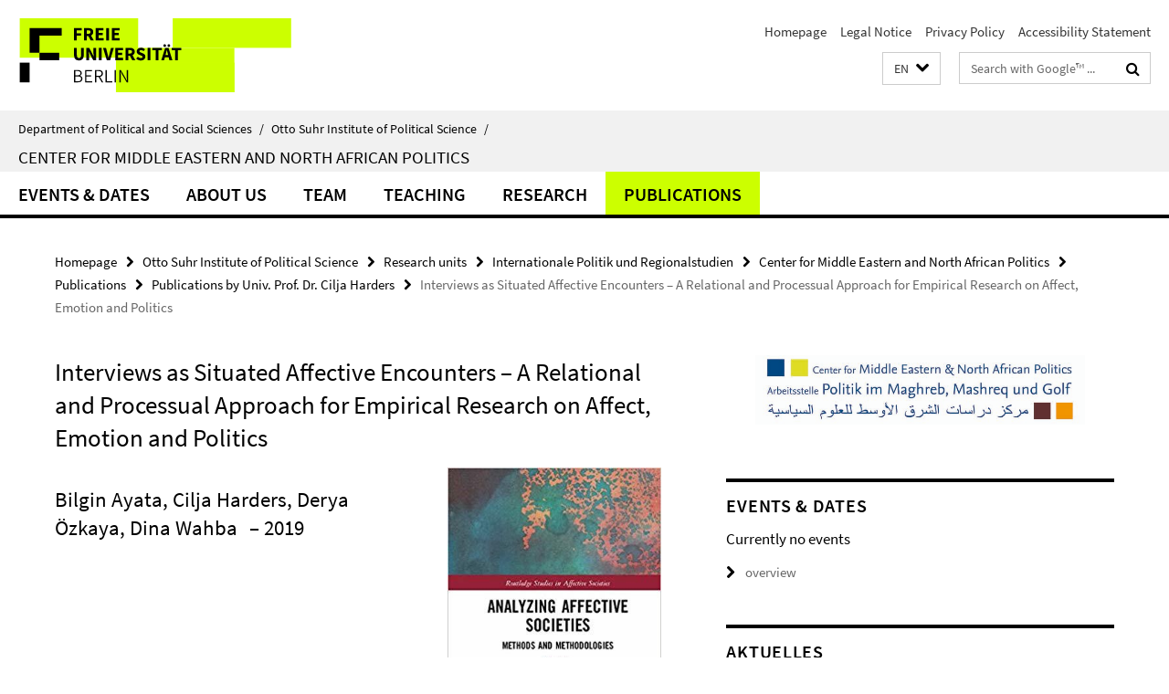

--- FILE ---
content_type: text/html; charset=utf-8
request_url: https://www.polsoz.fu-berlin.de/en/polwiss/forschung/international/vorderer-orient/publikation/charders/aufsaetze_20192/index.html
body_size: 8015
content:
<!DOCTYPE html><!-- rendered 2026-01-20 03:57:06 (UTC) --><html class="ltr" lang="en"><head><title>Interviews as Situated Affective Encounters – A Relational and Processual Approach for Empirical Research on Affect, Emotion and Politics • Center for Middle Eastern and North African Politics • Department of Political and Social Sciences</title><!-- BEGIN Fragment default/26011920/views/head_meta/99751372/1559903071?052729:1823 -->
<meta charset="utf-8" /><meta content="IE=edge" http-equiv="X-UA-Compatible" /><meta content="width=device-width, initial-scale=1.0" name="viewport" /><meta content="authenticity_token" name="csrf-param" />
<meta content="MgM/npE11nDq88qr9qHbvc6mktGQSk1UrkMnQbFt32s=" name="csrf-token" /><meta content="Interviews as Situated Affective Encounters – A Relational and Processual Approach for Empirical Research on Affect, Emotion and Politics" property="og:title" /><meta content="website" property="og:type" /><meta content="https://www.polsoz.fu-berlin.de/en/polwiss/forschung/international/vorderer-orient/publikation/charders/aufsaetze_20192/index.html" property="og:url" /><meta content="https://www.polsoz.fu-berlin.de/polwiss/forschung/international/vorderer-orient/_media/bilder_publikationen/Interviews-as-Situated-Encounters.jpg?width=250" property="og:image" /><meta content="index,follow" name="robots" /><meta content="2018-09-28" name="dc.date" /><meta content="Interviews as Situated Affective Encounters – A Relational and Processual Approach for Empirical Research on Affect, Emotion and Politics" name="dc.name" /><meta content="DE-BE" name="geo.region" /><meta content="Berlin" name="geo.placename" /><meta content="52.448131;13.286102" name="geo.position" /><link href="https://www.polsoz.fu-berlin.de/en/polwiss/forschung/international/vorderer-orient/publikation/charders/aufsaetze_20192/index.html" rel="canonical" /><!-- BEGIN Fragment default/26011920/views/favicon/23882996/1737124828?172620:72019 -->
<link href="/assets/default2/favicon-12a6f1b0e53f527326498a6bfd4c3abd.ico" rel="shortcut icon" /><!-- END Fragment default/26011920/views/favicon/23882996/1737124828?172620:72019 -->
<!-- BEGIN Fragment default/26011920/head/rss/false/23884405/1607513779?093943:22003 -->
<link href="https://www.polsoz.fu-berlin.de/en/news/index.rss?format=rss" rel="alternate" title="" type="application/rss+xml" /><!-- END Fragment default/26011920/head/rss/false/23884405/1607513779?093943:22003 -->
<!-- END Fragment default/26011920/views/head_meta/99751372/1559903071?052729:1823 -->
<!-- BEGIN Fragment default/26011920/head/assets/23882996/1737124828/?212602:86400 -->
<link href="/assets/default2/default_application-part-1-841e7928a8.css" media="all" rel="stylesheet" type="text/css" /><link href="/assets/default2/default_application-part-2-168016bf56.css" media="all" rel="stylesheet" type="text/css" /><script src="/assets/default2/application-781670a880dd5cd1754f30fcf22929cb.js" type="text/javascript"></script><!--[if lt IE 9]><script src="/assets/default2/html5shiv-d11feba7bd03bd542f45c2943ca21fed.js" type="text/javascript"></script><script src="/assets/default2/respond.min-31225ade11a162d40577719d9a33d3ee.js" type="text/javascript"></script><![endif]--><meta content="Rails Connector for Infopark CMS Fiona by Infopark AG (www.infopark.de); Version 6.8.2.36.82613853" name="generator" /><!-- END Fragment default/26011920/head/assets/23882996/1737124828/?212602:86400 -->
</head><body class="site-vorderer-orient layout-size-L"><div class="debug page" data-current-path="/en/polwiss/forschung/international/vorderer-orient/publikation/charders/aufsaetze_20192/"><a class="sr-only" href="#content">Springe direkt zu Inhalt </a><div class="horizontal-bg-container-header nocontent"><div class="container container-header"><header><!-- BEGIN Fragment default/26011920/header-part-1/23921249/1700230201/?212602:86400 -->
<a accesskey="O" id="seitenanfang"></a><a accesskey="H" href="https://www.fu-berlin.de/" hreflang="" id="fu-logo-link" title="Zur Startseite der Freien Universität Berlin"><svg id="fu-logo" version="1.1" viewBox="0 0 775 187.5" x="0" y="0"><defs><g id="fu-logo-elements"><g><polygon points="75 25 156.3 25 156.3 43.8 100 43.8 100 87.5 75 87.5 75 25"></polygon><polygon points="100 87.5 150 87.5 150 106.3 100 106.3 100 87.5"></polygon><polygon points="50 112.5 75 112.5 75 162.5 50 162.5 50 112.5"></polygon></g><g><path d="M187.5,25h19.7v5.9h-12.7v7.2h10.8v5.9h-10.8v12.2h-7.1V25z"></path><path d="M237.7,56.3l-7.1-12.5c3.3-1.5,5.6-4.4,5.6-9c0-7.4-5.4-9.7-12.1-9.7h-11.3v31.3h7.1V45h3.9l6,11.2H237.7z M219.9,30.6 h3.6c3.7,0,5.7,1,5.7,4.1c0,3.1-2,4.7-5.7,4.7h-3.6V30.6z"></path><path d="M242.5,25h19.6v5.9h-12.5v6.3h10.7v5.9h-10.7v7.2h13v5.9h-20.1V25z"></path><path d="M269,25h7.1v31.3H269V25z"></path><path d="M283.2,25h19.6v5.9h-12.5v6.3h10.7v5.9h-10.7v7.2h13v5.9h-20.1V25z"></path></g><g><path d="M427.8,72.7c2,0,3.4-1.4,3.4-3.4c0-1.9-1.4-3.4-3.4-3.4c-2,0-3.4,1.4-3.4,3.4C424.4,71.3,425.8,72.7,427.8,72.7z"></path><path d="M417.2,72.7c2,0,3.4-1.4,3.4-3.4c0-1.9-1.4-3.4-3.4-3.4c-2,0-3.4,1.4-3.4,3.4C413.8,71.3,415.2,72.7,417.2,72.7z"></path><path d="M187.5,91.8V75h7.1v17.5c0,6.1,1.9,8.2,5.4,8.2c3.5,0,5.5-2.1,5.5-8.2V75h6.8v16.8c0,10.5-4.3,15.1-12.3,15.1 C191.9,106.9,187.5,102.3,187.5,91.8z"></path><path d="M218.8,75h7.2l8.2,15.5l3.1,6.9h0.2c-0.3-3.3-0.9-7.7-0.9-11.4V75h6.7v31.3h-7.2L228,90.7l-3.1-6.8h-0.2 c0.3,3.4,0.9,7.6,0.9,11.3v11.1h-6.7V75z"></path><path d="M250.4,75h7.1v31.3h-7.1V75z"></path><path d="M261,75h7.5l3.8,14.6c0.9,3.4,1.6,6.6,2.5,10h0.2c0.9-3.4,1.6-6.6,2.5-10l3.7-14.6h7.2l-9.4,31.3h-8.5L261,75z"></path><path d="M291.9,75h19.6V81h-12.5v6.3h10.7v5.9h-10.7v7.2h13v5.9h-20.1V75z"></path><path d="M342.8,106.3l-7.1-12.5c3.3-1.5,5.6-4.4,5.6-9c0-7.4-5.4-9.7-12.1-9.7H318v31.3h7.1V95.1h3.9l6,11.2H342.8z M325.1,80.7 h3.6c3.7,0,5.7,1,5.7,4.1c0,3.1-2,4.7-5.7,4.7h-3.6V80.7z"></path><path d="M344.9,102.4l4.1-4.8c2.2,1.9,5.1,3.3,7.7,3.3c2.9,0,4.4-1.2,4.4-3c0-2-1.8-2.6-4.5-3.7l-4.1-1.7c-3.2-1.3-6.3-4-6.3-8.5 c0-5.2,4.6-9.3,11.1-9.3c3.6,0,7.4,1.4,10.1,4.1l-3.6,4.5c-2.1-1.6-4-2.4-6.5-2.4c-2.4,0-4,1-4,2.8c0,1.9,2,2.6,4.8,3.7l4,1.6 c3.8,1.5,6.2,4.1,6.2,8.5c0,5.2-4.3,9.7-11.8,9.7C352.4,106.9,348.1,105.3,344.9,102.4z"></path><path d="M373.9,75h7.1v31.3h-7.1V75z"></path><path d="M394.4,81h-8.6V75H410V81h-8.6v25.3h-7.1V81z"></path><path d="M429.2,106.3h7.5L426.9,75h-8.5l-9.8,31.3h7.2l1.9-7.4h9.5L429.2,106.3z M419.2,93.4l0.8-2.9c0.9-3.1,1.7-6.8,2.5-10.1 h0.2c0.8,3.3,1.7,7,2.5,10.1l0.7,2.9H419.2z"></path><path d="M443.6,81h-8.6V75h24.3V81h-8.6v25.3h-7.1V81z"></path></g><g><path d="M187.5,131.2h8.9c6.3,0,10.6,2.2,10.6,7.6c0,3.2-1.7,5.8-4.7,6.8v0.2c3.9,0.7,6.5,3.2,6.5,7.5c0,6.1-4.7,9.1-11.7,9.1 h-9.6V131.2z M195.7,144.7c5.8,0,8.1-2.1,8.1-5.5c0-3.9-2.7-5.4-7.9-5.4h-5.1v10.9H195.7z M196.5,159.9c5.7,0,9.1-2.1,9.1-6.6 c0-4.1-3.3-6-9.1-6h-5.8v12.6H196.5z"></path><path d="M215.5,131.2h17.6v2.8h-14.4v10.6h12.1v2.8h-12.1v12.3h14.9v2.8h-18.1V131.2z"></path><path d="M261.5,162.5l-8.2-14c4.5-0.9,7.4-3.8,7.4-8.7c0-6.3-4.4-8.6-10.7-8.6h-9.4v31.3h3.3v-13.7h6l7.9,13.7H261.5z M243.8,133.9h5.6c5.1,0,8,1.6,8,5.9c0,4.3-2.8,6.3-8,6.3h-5.6V133.9z"></path><path d="M267.4,131.2h3.3v28.5h13.9v2.8h-17.2V131.2z"></path><path d="M290.3,131.2h3.3v31.3h-3.3V131.2z"></path><path d="M302.6,131.2h3.4l12,20.6l3.4,6.4h0.2c-0.2-3.1-0.4-6.4-0.4-9.6v-17.4h3.1v31.3H321l-12-20.6l-3.4-6.4h-0.2 c0.2,3.1,0.4,6.2,0.4,9.4v17.6h-3.1V131.2z"></path></g></g></defs><g id="fu-logo-rects"></g><use x="0" xlink:href="#fu-logo-elements" y="0"></use></svg></a><script>"use strict";var svgFLogoObj = document.getElementById("fu-logo");var rectsContainer = svgFLogoObj.getElementById("fu-logo-rects");var svgns = "http://www.w3.org/2000/svg";var xlinkns = "http://www.w3.org/1999/xlink";function createRect(xPos, yPos) {  var rectWidth = ["300", "200", "150"];  var rectHeight = ["75", "100", "150"];  var rectXOffset = ["0", "100", "50"];  var rectYOffset = ["0", "75", "150"];  var x = rectXOffset[getRandomIntInclusive(0, 2)];  var y = rectYOffset[getRandomIntInclusive(0, 2)];  if (xPos == "1") {    x = x;  }  if (xPos == "2") {    x = +x + 193.75;  }  if (xPos == "3") {    x = +x + 387.5;  }  if (xPos == "4") {    x = +x + 581.25;  }  if (yPos == "1") {    y = y;  }  if (yPos == "2") {    y = +y + 112.5;  }  var cssClasses = "rectangle";  var rectColor = "#CCFF00";  var style = "fill: ".concat(rectColor, ";");  var rect = document.createElementNS(svgns, "rect");  rect.setAttribute("x", x);  rect.setAttribute("y", y);  rect.setAttribute("width", rectWidth[getRandomIntInclusive(0, 2)]);  rect.setAttribute("height", rectHeight[getRandomIntInclusive(0, 2)]);  rect.setAttribute("class", cssClasses);  rect.setAttribute("style", style);  rectsContainer.appendChild(rect);}function getRandomIntInclusive(min, max) {  min = Math.ceil(min);  max = Math.floor(max);  return Math.floor(Math.random() * (max - min + 1)) + min;}function makeGrid() {  for (var i = 1; i < 17; i = i + 1) {    if (i == "1") {      createRect("1", "1");    }    if (i == "2") {      createRect("2", "1");    }    if (i == "3") {      createRect("3", "1");    }    if (i == "5") {      createRect("1", "2");    }    if (i == "6") {      createRect("2", "2");    }    if (i == "7") {      createRect("3", "2");    }    if (i == "8") {      createRect("4", "2");    }  }}makeGrid();</script><a accesskey="H" href="https://www.fu-berlin.de/" hreflang="" id="fu-label-link" title="Zur Startseite der Freien Universität Berlin"><div id="fu-label-wrapper"><svg id="fu-label" version="1.1" viewBox="0 0 50 50" x="0" y="0"><defs><g id="fu-label-elements"><rect height="50" id="fu-label-bg" width="50"></rect><g><polygon points="19.17 10.75 36.01 10.75 36.01 14.65 24.35 14.65 24.35 23.71 19.17 23.71 19.17 10.75"></polygon><polygon points="24.35 23.71 34.71 23.71 34.71 27.6 24.35 27.6 24.35 23.71"></polygon><polygon points="13.99 28.88 19.17 28.88 19.17 39.25 13.99 39.25 13.99 28.88"></polygon></g></g></defs><use x="0" xlink:href="#fu-label-elements" y="0"></use></svg></div><div id="fu-label-text">Freie Universität Berlin</div></a><h1 class="hide">Department of Political and Social Sciences</h1><hr class="hide" /><h2 class="sr-only">Service Navigation</h2><ul class="top-nav no-print"><li><a href="/en/index.html" rel="index" title="To the Homepage of: Department of Political and Social Sciences">Homepage</a></li><li><a href="/polwiss/impressum/index.html" title="">Legal Notice</a></li><li><a href="https://www.fu-berlin.de/en/datenschutz.html" title="">Privacy Policy</a></li><li><a href="https://www.fu-berlin.de/$REDIRECTS/accessibility.html" title="">Accessibility Statement</a></li></ul><!-- END Fragment default/26011920/header-part-1/23921249/1700230201/?212602:86400 -->
<a class="services-menu-icon no-print"><div class="icon-close icon-cds icon-cds-wrong" style="display: none;"></div><div class="icon-menu"><div class="dot"></div><div class="dot"></div><div class="dot"></div></div></a><div class="services-search-icon no-print"><div class="icon-close icon-cds icon-cds-wrong" style="display: none;"></div><div class="icon-search fa fa-search"></div></div><div class="services no-print"><!-- BEGIN Fragment default/26011920/header/languages/23921249/1700230201/?053301:4027 -->
<div class="services-language dropdown"><div aria-haspopup="listbox" aria-label="Sprache auswählen" class="services-dropdown-button btn btn-default" id="lang" role="button"><span aria-label="English">EN</span><div class="services-dropdown-button-icon"><div class="fa fa-chevron-down services-dropdown-button-icon-open"></div><div class="fa fa-chevron-up services-dropdown-button-icon-close"></div></div></div><ul class="dropdown-menu dropdown-menu-right" role="listbox" tabindex="-1"><li role="option"><a class="fub-language-version" data-locale="de" href="#" hreflang="de" lang="de" title="Deutschsprachige Version">DE: Deutsch</a></li><li aria-disabled="true" aria-selected="true" class="disabled" role="option"><a href="#" lang="en" title="This page is an English version">EN: English</a></li></ul></div><!-- END Fragment default/26011920/header/languages/23921249/1700230201/?053301:4027 -->
<!-- BEGIN Fragment default/26011920/header-part-2/23921249/1700230201/?212603:86400 -->
<div class="services-search"><form action="/en/_search/index.html" class="fub-google-search-form" id="search-form" method="get" role="search"><input name="ie" type="hidden" value="UTF-8" /><label class="search-label" for="search-input">Search terms</label><input autocomplete="off" class="search-input" id="search-input" name="q" placeholder="Search with Google™ ..." title="Please enter search term here" type="text" /><button class="search-button" id="search_button" title="Search with Google™ ..." type="submit"><i class="fa fa-search"></i></button></form><div class="search-privacy-link"><a href="http://www.fu-berlin.de/en/redaktion/impressum/datenschutzhinweise#faq_06_externe_suche" title="Information about data transfer when using Google Search™">Information about data transfer when using Google Search™</a></div></div><!-- END Fragment default/26011920/header-part-2/23921249/1700230201/?212603:86400 -->
</div></header></div></div><div class="horizontal-bg-container-identity nocontent"><div class="container container-identity"><div class="identity closed"><i class="identity-text-parent-icon-close fa fa-angle-up no-print"></i><i class="identity-text-parent-icon-open fa fa-angle-down no-print"></i><div class="identity-text-parent no-print"><a class="identity-text-parent-first" href="/en/index.html" rel="index" title="To the Homepage of: ">Department of Political and Social Sciences<span class="identity-text-separator">/</span></a><a class="identity-text-parent-second" href="/en/polwiss/index.html" rel="" title="To the Homepage of: ">Otto Suhr Institute of Political Science<span class="identity-text-separator">/</span></a></div><h2 class="identity-text-main"><a href="/en/polwiss/forschung/international/vorderer-orient/index.html" title="To the Homepage of:  Center for Middle Eastern and North African Politics">Center for Middle Eastern and North African Politics</a></h2></div></div></div><!-- BEGIN Fragment default/26011920/navbar-wrapper-ajax/0/23921249/1700230201/?054609:3600 -->
<div class="navbar-wrapper cms-box-ajax-content" data-ajax-url="/en/polwiss/forschung/international/vorderer-orient/index.html?comp=navbar&amp;irq=1&amp;pm=0"><nav class="main-nav-container no-print" style=""><div class="container main-nav-container-inner"><div class="main-nav-scroll-buttons" style="display:none"><div id="main-nav-btn-scroll-left" role="button"><div class="fa fa-angle-left"></div></div><div id="main-nav-btn-scroll-right" role="button"><div class="fa fa-angle-right"></div></div></div><div class="main-nav-toggle"><span class="main-nav-toggle-text">Menu</span><span class="main-nav-toggle-icon"><span class="line"></span><span class="line"></span><span class="line"></span></span></div><ul class="main-nav level-1" id="fub-main-nav"><li class="main-nav-item level-1 has-children" data-index="0" data-menu-item-path="#" data-menu-shortened="0"><a class="main-nav-item-link level-1" href="#" title="loading...">Events &amp; Dates</a><div class="icon-has-children"><div class="fa fa-angle-right"></div><div class="fa fa-angle-down"></div><div class="fa fa-angle-up"></div></div><div class="container main-nav-parent level-2" style="display:none"><p style="margin: 20px;">loading... </p></div></li><li class="main-nav-item level-1 has-children" data-index="1" data-menu-item-path="#" data-menu-shortened="0"><a class="main-nav-item-link level-1" href="#" title="loading...">About us</a><div class="icon-has-children"><div class="fa fa-angle-right"></div><div class="fa fa-angle-down"></div><div class="fa fa-angle-up"></div></div><div class="container main-nav-parent level-2" style="display:none"><p style="margin: 20px;">loading... </p></div></li><li class="main-nav-item level-1 has-children" data-index="2" data-menu-item-path="#" data-menu-shortened="0"><a class="main-nav-item-link level-1" href="#" title="loading...">Team</a><div class="icon-has-children"><div class="fa fa-angle-right"></div><div class="fa fa-angle-down"></div><div class="fa fa-angle-up"></div></div><div class="container main-nav-parent level-2" style="display:none"><p style="margin: 20px;">loading... </p></div></li><li class="main-nav-item level-1 has-children" data-index="3" data-menu-item-path="#" data-menu-shortened="0"><a class="main-nav-item-link level-1" href="#" title="loading...">Teaching</a><div class="icon-has-children"><div class="fa fa-angle-right"></div><div class="fa fa-angle-down"></div><div class="fa fa-angle-up"></div></div><div class="container main-nav-parent level-2" style="display:none"><p style="margin: 20px;">loading... </p></div></li><li class="main-nav-item level-1 has-children" data-index="4" data-menu-item-path="#" data-menu-shortened="0"><a class="main-nav-item-link level-1" href="#" title="loading...">Research</a><div class="icon-has-children"><div class="fa fa-angle-right"></div><div class="fa fa-angle-down"></div><div class="fa fa-angle-up"></div></div><div class="container main-nav-parent level-2" style="display:none"><p style="margin: 20px;">loading... </p></div></li><li class="main-nav-item level-1 has-children" data-index="5" data-menu-item-path="#" data-menu-shortened="0"><a class="main-nav-item-link level-1" href="#" title="loading...">Publications</a><div class="icon-has-children"><div class="fa fa-angle-right"></div><div class="fa fa-angle-down"></div><div class="fa fa-angle-up"></div></div><div class="container main-nav-parent level-2" style="display:none"><p style="margin: 20px;">loading... </p></div></li></ul></div><div class="main-nav-flyout-global"><div class="container"></div><button id="main-nav-btn-flyout-close" type="button"><div id="main-nav-btn-flyout-close-container"><i class="fa fa-angle-up"></i></div></button></div></nav></div><script type="text/javascript">$(document).ready(function () { Luise.Navigation.init(); });</script><!-- END Fragment default/26011920/navbar-wrapper-ajax/0/23921249/1700230201/?054609:3600 -->
<div class="content-wrapper main horizontal-bg-container-main"><div class="container breadcrumbs-container nocontent"><div class="row"><div class="col-xs-12"><div class="box breadcrumbs no-print"><p class="hide">Path Navigation</p><ul class="fu-breadcrumb"><li><a href="/en/index.html">Homepage</a><i class="fa fa-chevron-right"></i></li><li><a href="/en/polwiss/index.html">Otto Suhr Institute of Political Science</a><i class="fa fa-chevron-right"></i></li><li><a href="/en/polwiss/forschung/index.html">Research units</a><i class="fa fa-chevron-right"></i></li><li><a href="/en/polwiss/forschung/international/index.html">Internationale Politik und Regionalstudien</a><i class="fa fa-chevron-right"></i></li><li><a href="/en/polwiss/forschung/international/vorderer-orient/index.html">Center for Middle Eastern and North African Politics</a><i class="fa fa-chevron-right"></i></li><li><a href="/en/polwiss/forschung/international/vorderer-orient/publikation/index.html">Publications</a><i class="fa fa-chevron-right"></i></li><li><a href="/en/polwiss/forschung/international/vorderer-orient/publikation/charders/index.html">Publications by Univ. Prof. Dr. Cilja Harders</a><i class="fa fa-chevron-right"></i></li><li class="active">Interviews as Situated Affective Encounters – A Relational and Processual Approach for Empirical Research on Affect, Emotion and Politics</li></ul></div></div></div></div><div class="container"><div class="row"><main class="col-m-7 print-full-width"><!--skiplink anchor: content--><div class="fub-content fub-fu_dc_publikation_ordner"><a id="content"></a><div class="box dc-pub-doc"><h1 class="dc-pub-doc-headline">Interviews as Situated Affective Encounters – A Relational and Processual Approach for Empirical Research on Affect, Emotion and Politics</h1><div class="dc-pub-doc-container clearfix"><!-- BEGIN Fragment default/26011920/content_media/99751372/1559903071/99751372/1559903071/?050707:601 -->
<div class="icaption-right-container-s1"><figure class="icaption-right-s1" data-debug-style="5"><div class="icaption-image"><a href="/polwiss/forschung/international/vorderer-orient/_media/bilder_publikationen/Interviews-as-Situated-Encounters.jpg?html=1&amp;locale=en&amp;ref=99751372" rel="nofollow" title="Show large image"><picture data-colspan="7" data-image-max-width="" data-image-size="S"><source data-screen-size='xl' srcset='/polwiss/forschung/international/vorderer-orient/_media/bilder_publikationen/Interviews-as-Situated-Encounters.jpg?width=350 1x, /polwiss/forschung/international/vorderer-orient/_media/bilder_publikationen/Interviews-as-Situated-Encounters.jpg?width=700 2x, /polwiss/forschung/international/vorderer-orient/_media/bilder_publikationen/Interviews-as-Situated-Encounters.jpg?width=1300 3x' media='(min-width: 1200px)' ><source data-screen-size='l' srcset='/polwiss/forschung/international/vorderer-orient/_media/bilder_publikationen/Interviews-as-Situated-Encounters.jpg?width=250 1x, /polwiss/forschung/international/vorderer-orient/_media/bilder_publikationen/Interviews-as-Situated-Encounters.jpg?width=500 2x, /polwiss/forschung/international/vorderer-orient/_media/bilder_publikationen/Interviews-as-Situated-Encounters.jpg?width=1000 3x' media='(min-width: 990px)' ><source data-screen-size='m' srcset='/polwiss/forschung/international/vorderer-orient/_media/bilder_publikationen/Interviews-as-Situated-Encounters.jpg?width=250 1x, /polwiss/forschung/international/vorderer-orient/_media/bilder_publikationen/Interviews-as-Situated-Encounters.jpg?width=500 2x, /polwiss/forschung/international/vorderer-orient/_media/bilder_publikationen/Interviews-as-Situated-Encounters.jpg?width=1000 3x' media='(min-width: 768px)' ><source data-screen-size='s' srcset='/polwiss/forschung/international/vorderer-orient/_media/bilder_publikationen/Interviews-as-Situated-Encounters.jpg?width=350 1x, /polwiss/forschung/international/vorderer-orient/_media/bilder_publikationen/Interviews-as-Situated-Encounters.jpg?width=700 2x, /polwiss/forschung/international/vorderer-orient/_media/bilder_publikationen/Interviews-as-Situated-Encounters.jpg?width=1300 3x' media='(min-width: 520px)' ><source data-screen-size='xs' srcset='/polwiss/forschung/international/vorderer-orient/_media/bilder_publikationen/Interviews-as-Situated-Encounters.jpg?width=250 1x, /polwiss/forschung/international/vorderer-orient/_media/bilder_publikationen/Interviews-as-Situated-Encounters.jpg?width=500 2x, /polwiss/forschung/international/vorderer-orient/_media/bilder_publikationen/Interviews-as-Situated-Encounters.jpg?width=1000 3x' ><img alt="Interviews as Situated Encounters" class="figure-img" data-image-obj-id="97116358" src="/polwiss/forschung/international/vorderer-orient/_media/bilder_publikationen/Interviews-as-Situated-Encounters.jpg?width=350" style="width:100%;" /></picture></a></div><figcaption><p class="mark-6 icaption-caption" id="caption_97116358"><span aria-label="Image: "></span><span class="icaption-caption-title">Interviews as Situated Encounters<br /></span>Image Credit: Routledge</p></figcaption></figure></div><!-- END Fragment default/26011920/content_media/99751372/1559903071/99751372/1559903071/?050707:601 -->
<h2><span class="dc-pub-doc-creator">Bilgin Ayata, Cilja Harders, Derya Özkaya, Dina Wahba</span><span class="dc-pub-doc-date">&nbsp;&ndash; 2019</span></h2><div class="dc-pub-doc-description-de"><p></p></div><div class="dc-pub-doc-description-en"><p></p></div></div><div class="dc-pub-doc-table"><div class="dc-pub-doc-table-item row"><div class="dc-pub-doc-table-item-label col-m-3">Title</div><div class="dc-pub-doc-table-item-data col-m-9">Interviews as Situated Affective Encounters – A Relational and Processual Approach for Empirical Research on Affect, Emotion and Politics</div></div><div class="dc-pub-doc-table-item row"><div class="dc-pub-doc-table-item-label col-m-3">Author</div><div class="dc-pub-doc-table-item-data col-m-9">Bilgin Ayata, Cilja Harders, Derya Özkaya, Dina Wahba</div></div><div class="dc-pub-doc-table-item row"><div class="dc-pub-doc-table-item-label col-m-3">Publisher</div><div class="dc-pub-doc-table-item-data col-m-9">Routledge</div></div><div class="dc-pub-doc-table-item row"><div class="dc-pub-doc-table-item-label col-m-3">Location</div><div class="dc-pub-doc-table-item-data col-m-9">London; NY</div></div><div class="dc-pub-doc-table-item row"><div class="dc-pub-doc-table-item-label col-m-3">Date</div><div class="dc-pub-doc-table-item-data col-m-9">2019</div></div><div class="dc-pub-doc-table-item row"><div class="dc-pub-doc-table-item-label col-m-3">Appeared in</div><div class="dc-pub-doc-table-item-data col-m-9">Kahl, Antje (ed.): Analyzing Affective Societies (in preparation) </div></div><div class="dc-pub-doc-table-item row"><div class="dc-pub-doc-table-item-label col-m-3">Type</div><div class="dc-pub-doc-table-item-data col-m-9">Text</div></div></div></div><noscript><div class="warning_box"><em class="mark-4">Please enable JavaScript in Your browser.</em></div></noscript></div></main><!-- BEGIN Fragment default/26011920/sidebar_subtree/23921249/1700230201/?050059:1801 -->
<aside class="col-m-5 sidebar-right no-print nocontent"><div class="row"><div class="col-l-11 col-l-offset-1"><div class="content-element"><div class="box box-sidebar-banner"><div class="icaption-image"><a href="/en/polwiss/forschung/international/vorderer-orient/index.html"><picture data-adaptive-with="700"><source data-screen-size='-' srcset='/en/polwiss/forschung/international/vorderer-orient/_inhaltselemente/logo_dreisprachig-neu.jpg?width=700 1x, /en/polwiss/forschung/international/vorderer-orient/_inhaltselemente/logo_dreisprachig-neu.jpg?width=1300 2x, /en/polwiss/forschung/international/vorderer-orient/_inhaltselemente/logo_dreisprachig-neu.jpg?width=2000 3x' ><img alt="Center for Middle Eastern and North African Politics" class="figure-img" data-image-obj-id="95193681" src="/en/polwiss/forschung/international/vorderer-orient/_inhaltselemente/logo_dreisprachig-neu.jpg?width=700" /></picture></a></div></div></div></div></div><div class="row"><div class="col-l-11 col-l-offset-1"><div class="content-element"><!-- BEGIN Fragment default/26011920/fu_termin_ordner/5/f218aa867db107f6b8b33800ba6af7a859ff8890/124813843/1649155714/?053058:3600 -->
<div class="box box-event-list-v1 box-border box-events-cms-5"><h3 class="box-event-list-v1-headline">Events &amp; Dates</h3><div class="cms-box-ajax-content"><div class="events" data-ajax-url="/en/polwiss/forschung/international/vorderer-orient/Termine/index.html?irq=1&amp;page=1"><div class="spinner events" style="display: none; width: 16px; padding: 20px;"><img alt="spinner" src="/assets/default2/spinner-39a0a2170912fd2acf310826322141db.gif" /></div><noscript><em class="mark-4">Please enable JavaScript.</em><p><a href="/en/polwiss/forschung/international/vorderer-orient/Termine/index.html" title="Events &amp; Dates">overview</a></p></noscript></div></div></div><!-- END Fragment default/26011920/fu_termin_ordner/5/f218aa867db107f6b8b33800ba6af7a859ff8890/124813843/1649155714/?053058:3600 -->
</div></div></div><div class="row"><div class="col-l-11 col-l-offset-1"><div class="content-element"><!-- BEGIN Fragment default/26011920/news-box-outer/88686257/1673278523/?044914:3600 -->
<div class="box box-news-list-v1 box-border box-news-cms-5"><h3 class="box-news-list-v1-headline">Aktuelles</h3><div class="news cms-box-ajax-content" data-ajax-url="/polwiss/forschung/international/vorderer-orient/news/index.html?irq=1&amp;page=1"><div class="spinner news" style="display: none; width: 16px; padding: 20px;"><img alt="spinner" src="/assets/default2/spinner-39a0a2170912fd2acf310826322141db.gif" /></div><noscript><em class="mark-4">Zur Anzeige dieser Inhalte wird JavaScript benötigt.</em><p><a href="/polwiss/forschung/international/vorderer-orient/news/index.html" title="Aktuelles">Übersicht</a></p></noscript></div></div><!-- END Fragment default/26011920/news-box-outer/88686257/1673278523/?044914:3600 -->
</div></div></div><div class="row"><div class="col-l-11 col-l-offset-1"><div class="content-element"><!-- BEGIN Fragment default/26011920/news-box-outer/88686593/1528232734/?044915:3600 -->
<div class="box box-news-list-v1 box-border box-news-cms-5"><h3 class="box-news-list-v1-headline">Aktuelle Publikationen</h3><div class="news cms-box-ajax-content" data-ajax-url="/polwiss/forschung/international/vorderer-orient/publikationen_news/index.html?irq=1&amp;page=1"><div class="spinner news" style="display: none; width: 16px; padding: 20px;"><img alt="spinner" src="/assets/default2/spinner-39a0a2170912fd2acf310826322141db.gif" /></div><noscript><em class="mark-4">Zur Anzeige dieser Inhalte wird JavaScript benötigt.</em><p><a href="/polwiss/forschung/international/vorderer-orient/publikationen_news/index.html" title="Aktuelle Publikationen">Übersicht</a></p></noscript></div></div><!-- END Fragment default/26011920/news-box-outer/88686593/1528232734/?044915:3600 -->
</div></div></div><div class="row"><div class="col-l-11 col-l-offset-1"><div class="content-element"><div class="box box-sidebar-banner"><div class="icaption-image"><a href="http://www.sfb-affective-societies.de/en/teilprojekte/C/C01/index.html" target="_blank"><picture data-adaptive-with="700"><source data-screen-size='-' srcset='/polwiss/forschung/international/vorderer-orient/_inhaltselemente/Banner/Affective-Societies_Logo_RGB-L.png?width=700 1x, /polwiss/forschung/international/vorderer-orient/_inhaltselemente/Banner/Affective-Societies_Logo_RGB-L.png?width=1300 2x, /polwiss/forschung/international/vorderer-orient/_inhaltselemente/Banner/Affective-Societies_Logo_RGB-L.png?width=2000 3x' ><img alt="SFB1171 Affective Societies" class="figure-img" data-image-obj-id="99673684" src="/polwiss/forschung/international/vorderer-orient/_inhaltselemente/Banner/Affective-Societies_Logo_RGB-L.png?width=700" /></picture></a></div></div></div></div></div><div class="row"><div class="col-l-11 col-l-offset-1"><div class="content-element"><div class="box box-sidebar-banner"><div class="icaption-image"><a href="http://www.bgsmcs.fu-berlin.de/" target="_blank"><picture data-adaptive-with="700"><source data-screen-size='-' srcset='/polwiss/forschung/international/vorderer-orient/_inhaltselemente/Banner/Berlin-Graduate-School-MCS.png?width=700 1x, /polwiss/forschung/international/vorderer-orient/_inhaltselemente/Banner/Berlin-Graduate-School-MCS.png?width=1300 2x, /polwiss/forschung/international/vorderer-orient/_inhaltselemente/Banner/Berlin-Graduate-School-MCS.png?width=2000 3x' ><img alt=" 	 Berlin Graduate School of Muslim Cultures and Societies" class="figure-img" data-image-obj-id="99673857" src="/polwiss/forschung/international/vorderer-orient/_inhaltselemente/Banner/Berlin-Graduate-School-MCS.png?width=700" /></picture></a></div></div></div></div></div><div class="row"><div class="col-l-11 col-l-offset-1"><div class="content-element"><div class="box box-sidebar-banner"><div class="icaption-image"><a href="https://www.eume-berlin.de/aktuelles.html" target="_blank"><picture data-adaptive-with="700"><source data-screen-size='-' srcset='/polwiss/forschung/international/vorderer-orient/_inhaltselemente/Banner/EUME.gif?width=700 1x, /polwiss/forschung/international/vorderer-orient/_inhaltselemente/Banner/EUME.gif?width=1300 2x, /polwiss/forschung/international/vorderer-orient/_inhaltselemente/Banner/EUME.gif?width=2000 3x' ><img alt="EUME - Forum Transregionale Studien" class="figure-img" data-image-obj-id="99716415" src="/polwiss/forschung/international/vorderer-orient/_inhaltselemente/Banner/EUME.gif?width=700" /></picture></a></div></div></div></div></div></aside><!-- END Fragment default/26011920/sidebar_subtree/23921249/1700230201/?050059:1801 -->
</div></div></div><!-- BEGIN Fragment default/26011920/footer/banners/23921249/1700230201/?054609:3600 -->
<div class="container container-bottom-banner"><div class="box box-bottom-banner box-bottom-banner-cms-login_lms"><a href="https://lms.fu-berlin.de/" class="box-bottom-banner-link"><picture data-adaptive-with="500"><source data-screen-size='-' srcset='/polwiss/media/layout/login_lms.gif?width=500 1x, /polwiss/media/layout/login_lms.gif?width=1000 2x, /polwiss/media/layout/login_lms.gif?width=2000 3x' ><img alt="login_lms" class="figure-img" data-image-obj-id="24201203" src="/polwiss/media/layout/login_lms.gif?width=500" /></picture></a></div><div class="box box-bottom-banner box-bottom-banner-cms-login_campus"><a href="https://www.ecampus.fu-berlin.de" class="box-bottom-banner-link" target="_blank"><picture data-adaptive-with="500"><source data-screen-size='-' srcset='/_media/layout/login_campus.gif?width=500 1x, /_media/layout/login_campus.gif?width=1000 2x, /_media/layout/login_campus.gif?width=2000 3x' ><img alt="Login Campus Management" class="figure-img" data-image-obj-id="24201187" src="/_media/layout/login_campus.gif?width=500" /></picture></a></div><div class="box box-bottom-banner box-bottom-banner-cms-banner_bibliothek"><a href="http://www.polsoz.fu-berlin.de/bibliothek/index.html" class="box-bottom-banner-link"><picture data-adaptive-with="500"><source data-screen-size='-' srcset='/polwiss/media/layout/banner_bibliothek.gif?width=500 1x, /polwiss/media/layout/banner_bibliothek.gif?width=1000 2x, /polwiss/media/layout/banner_bibliothek.gif?width=2000 3x' ><img alt="Bibliothek" class="figure-img" data-image-obj-id="24200491" src="/polwiss/media/layout/banner_bibliothek.gif?width=500" /></picture></a></div></div><!-- END Fragment default/26011920/footer/banners/23921249/1700230201/?054609:3600 -->
<div class="horizontal-bg-container-footer no-print nocontent"><footer><div class="container container-footer"><div class="row"><!-- BEGIN Fragment default/26011920/footer/col-2/23921249/1700230201/?054610:3600 -->
<div class="col-m-6 col-l-3"><div class="box"><h3 class="footer-section-headline">Service Navigation</h3><ul class="footer-section-list fa-ul"><li><a href="/en/index.html" rel="index" title="To the Homepage of: Department of Political and Social Sciences"><i class="fa fa-li fa-chevron-right"></i>Homepage</a></li><li><a href="/polwiss/impressum/index.html" title=""><i class="fa fa-li fa-chevron-right"></i>Legal Notice</a></li><li><a href="https://www.fu-berlin.de/en/datenschutz.html" title=""><i class="fa fa-li fa-chevron-right"></i>Privacy Policy</a></li><li><a href="https://www.fu-berlin.de/$REDIRECTS/accessibility.html" title=""><i class="fa fa-li fa-chevron-right"></i>Accessibility Statement</a></li></ul></div></div><!-- END Fragment default/26011920/footer/col-2/23921249/1700230201/?054610:3600 -->
<div class="col-m-6 col-l-3"><div class="box"><h3 class="footer-section-headline">This Page</h3><ul class="footer-section-list fa-ul"><li><a href="#" onclick="javascript:self.print();return false;" rel="alternate" role="button" title="Print this page"><i class="fa fa-li fa-chevron-right"></i>Print</a></li><!-- BEGIN Fragment default/26011920/footer/col-4.rss/23921249/1700230201/?054610:3600 -->
<li><a href="https://www.polsoz.fu-berlin.de/en/news/index.rss?format=rss" target="_blank" title="Subscribe RSS-Feed"><i class="fa fa-li fa-chevron-right"></i>Subscribe RSS-Feed</a></li><!-- END Fragment default/26011920/footer/col-4.rss/23921249/1700230201/?054610:3600 -->
<!-- BEGIN Fragment default/26011920/footer/col-4.languages/23921249/1700230201/?054610:3600 -->
<li><a class="fub-language-version" data-locale="en" href="/en/polwiss/forschung/international/vorderer-orient/index.html?irq=0&amp;next=de" hreflang="de" lang="de" title="Deutschsprachige Version"><i class="fa fa-li fa-chevron-right"></i>Deutsch</a></li><!-- END Fragment default/26011920/footer/col-4.languages/23921249/1700230201/?054610:3600 -->
</ul></div></div><div class="clearfix visible-m"></div></div></div><div class="container container-seal"><div class="row"><div class="col-xs-12"><img alt="The Seal of the Freie Universität Berlin" id="fu-seal" src="/assets/default2/fu-siegel-web-schwarz-684a4d11be3c3400d8906a344a77c9a4.png" /><div id="fu-seal-description">The Latin words veritas, justitia, and libertas, which frame the seal of Freie Universität Berlin, stand for the values that have defined the academic ethos of Freie Universität since its founding in December 1948.</div></div></div></div></footer></div><script src="/assets/default2/henry-55a2f6b1df7f8729fca2d550689240e9.js" type="text/javascript"></script></div></body></html>

--- FILE ---
content_type: text/html; charset=utf-8
request_url: https://www.polsoz.fu-berlin.de/en/polwiss/forschung/international/vorderer-orient/index.html?comp=navbar&irq=1&pm=0
body_size: 2671
content:
<!-- BEGIN Fragment default/26011920/navbar-wrapper/23921249/1700230201/?052709:1800 -->
<!-- BEGIN Fragment default/26011920/navbar/67fc0ee8325585b063d28af159e4ea2d8496ff04/?030604:86400 -->
<nav class="main-nav-container no-print nocontent" style="display: none;"><div class="container main-nav-container-inner"><div class="main-nav-scroll-buttons" style="display:none"><div id="main-nav-btn-scroll-left" role="button"><div class="fa fa-angle-left"></div></div><div id="main-nav-btn-scroll-right" role="button"><div class="fa fa-angle-right"></div></div></div><div class="main-nav-toggle"><span class="main-nav-toggle-text">Menu</span><span class="main-nav-toggle-icon"><span class="line"></span><span class="line"></span><span class="line"></span></span></div><ul class="main-nav level-1" id="fub-main-nav"><li class="main-nav-item level-1" data-index="0" data-menu-item-path="/en/polwiss/forschung/international/vorderer-orient/Termine" data-menu-shortened="0" id="main-nav-item-Termine"><a class="main-nav-item-link level-1" href="/en/polwiss/forschung/international/vorderer-orient/Termine/index.html">Events &amp; Dates</a></li><li class="main-nav-item level-1" data-index="1" data-menu-item-path="/en/polwiss/forschung/international/vorderer-orient/ueber_uns" data-menu-shortened="0" id="main-nav-item-ueber_uns"><a class="main-nav-item-link level-1" href="/en/polwiss/forschung/international/vorderer-orient/ueber_uns/index.html">About us</a></li><li class="main-nav-item level-1 has-children" data-index="2" data-menu-item-path="/en/polwiss/forschung/international/vorderer-orient/team" data-menu-shortened="0" id="main-nav-item-team"><a class="main-nav-item-link level-1" href="/en/polwiss/forschung/international/vorderer-orient/team/index.html">Team</a><div class="icon-has-children"><div class="fa fa-angle-right"></div><div class="fa fa-angle-down"></div><div class="fa fa-angle-up"></div></div><div class="container main-nav-parent level-2" style="display:none"><a class="main-nav-item-link level-1" href="/en/polwiss/forschung/international/vorderer-orient/team/index.html"><span>Overview Team</span></a></div><ul class="main-nav level-2"><li class="main-nav-item level-2 has-children" data-menu-item-path="/en/polwiss/forschung/international/vorderer-orient/team/leitung"><a class="main-nav-item-link level-2" href="/en/polwiss/forschung/international/vorderer-orient/team/leitung/index.html">Prof. Dr. Cilja Harders</a><div class="icon-has-children"><div class="fa fa-angle-right"></div><div class="fa fa-angle-down"></div><div class="fa fa-angle-up"></div></div><ul class="main-nav level-3"><li class="main-nav-item level-3 " data-menu-item-path="/en/polwiss/forschung/international/vorderer-orient/team/leitung/charders"><a class="main-nav-item-link level-3" href="/en/polwiss/forschung/international/vorderer-orient/team/leitung/charders/index.html">Univ.-Prof. Dr. Cilja Harders</a></li></ul></li><li class="main-nav-item level-2 has-children" data-menu-item-path="/en/polwiss/forschung/international/vorderer-orient/team/sekretariat-SHK"><a class="main-nav-item-link level-2" href="/en/polwiss/forschung/international/vorderer-orient/team/sekretariat-SHK/index.html">Secretary and Student Assistants</a><div class="icon-has-children"><div class="fa fa-angle-right"></div><div class="fa fa-angle-down"></div><div class="fa fa-angle-up"></div></div><ul class="main-nav level-3"><li class="main-nav-item level-3 " data-menu-item-path="/en/polwiss/forschung/international/vorderer-orient/team/sekretariat-SHK/lmasah"><a class="main-nav-item-link level-3" href="/en/polwiss/forschung/international/vorderer-orient/team/sekretariat-SHK/lmasah/index.html">Laura Lelli Masah</a></li></ul></li><li class="main-nav-item level-2 has-children" data-menu-item-path="/en/polwiss/forschung/international/vorderer-orient/team/wimi"><a class="main-nav-item-link level-2" href="/en/polwiss/forschung/international/vorderer-orient/team/wimi/index.html">Research Associates and Private Lecturers</a><div class="icon-has-children"><div class="fa fa-angle-right"></div><div class="fa fa-angle-down"></div><div class="fa fa-angle-up"></div></div><ul class="main-nav level-3"><li class="main-nav-item level-3 " data-menu-item-path="/en/polwiss/forschung/international/vorderer-orient/team/wimi/gguerbey"><a class="main-nav-item-link level-3" href="/en/polwiss/forschung/international/vorderer-orient/team/wimi/gguerbey/index.html">Gülistan Gürbey</a></li></ul></li><li class="main-nav-item level-2 has-children" data-menu-item-path="/en/polwiss/forschung/international/vorderer-orient/team/affiliierte"><a class="main-nav-item-link level-2" href="/en/polwiss/forschung/international/vorderer-orient/team/affiliierte/index.html">Affiliates of the Centre</a><div class="icon-has-children"><div class="fa fa-angle-right"></div><div class="fa fa-angle-down"></div><div class="fa fa-angle-up"></div></div><ul class="main-nav level-3"><li class="main-nav-item level-3 " data-menu-item-path="/en/polwiss/forschung/international/vorderer-orient/team/affiliierte/delsharnouby"><a class="main-nav-item-link level-3" href="/en/polwiss/forschung/international/vorderer-orient/team/affiliierte/delsharnouby/index.html">Dr. Dina El-Sharnouby</a></li><li class="main-nav-item level-3 " data-menu-item-path="/en/polwiss/forschung/international/vorderer-orient/team/affiliierte/Nadine-Abdalla1"><a class="main-nav-item-link level-3" href="/en/polwiss/forschung/international/vorderer-orient/team/affiliierte/Nadine-Abdalla1/index.html">Dr. Nadine Abdalla</a></li><li class="main-nav-item level-3 " data-menu-item-path="/en/polwiss/forschung/international/vorderer-orient/team/affiliierte/afathollah"><a class="main-nav-item-link level-3" href="/en/polwiss/forschung/international/vorderer-orient/team/affiliierte/afathollah/index.html">Ali Fathollah-Nejad</a></li></ul></li><li class="main-nav-item level-2 has-children" data-menu-item-path="/en/polwiss/forschung/international/vorderer-orient/team/ehemalige"><a class="main-nav-item-link level-2" href="/en/polwiss/forschung/international/vorderer-orient/team/ehemalige/index.html">Former Team Members</a><div class="icon-has-children"><div class="fa fa-angle-right"></div><div class="fa fa-angle-down"></div><div class="fa fa-angle-up"></div></div><ul class="main-nav level-3"><li class="main-nav-item level-3 " data-menu-item-path="/en/polwiss/forschung/international/vorderer-orient/team/ehemalige/abadawi"><a class="main-nav-item-link level-3" href="/en/polwiss/forschung/international/vorderer-orient/team/ehemalige/abadawi/index.html">Ahmed Badawi</a></li><li class="main-nav-item level-3 " data-menu-item-path="/en/polwiss/forschung/international/vorderer-orient/team/ehemalige/nbelakhdar"><a class="main-nav-item-link level-3" href="/en/polwiss/forschung/international/vorderer-orient/team/ehemalige/nbelakhdar/index.html">Naoual Belakhdar</a></li><li class="main-nav-item level-3 " data-menu-item-path="/en/polwiss/forschung/international/vorderer-orient/team/ehemalige/jbudich"><a class="main-nav-item-link level-3" href="/en/polwiss/forschung/international/vorderer-orient/team/ehemalige/jbudich/index.html">Janine Budich</a></li><li class="main-nav-item level-3 " data-menu-item-path="/en/polwiss/forschung/international/vorderer-orient/team/ehemalige/swalde"><a class="main-nav-item-link level-3" href="/en/polwiss/forschung/international/vorderer-orient/team/ehemalige/swalde/index.html">Shanti Walde</a></li><li class="main-nav-item level-3 " data-menu-item-path="/en/polwiss/forschung/international/vorderer-orient/team/ehemalige/amossallam"><a class="main-nav-item-link level-3" href="/en/polwiss/forschung/international/vorderer-orient/team/ehemalige/amossallam/index.html">Alia Mossallam</a></li><li class="main-nav-item level-3 " data-menu-item-path="/en/polwiss/forschung/international/vorderer-orient/team/ehemalige/cwohlgenannt"><a class="main-nav-item-link level-3" href="/en/polwiss/forschung/international/vorderer-orient/team/ehemalige/cwohlgenannt/index.html">Cornelius Wohlgenannt</a></li><li class="main-nav-item level-3 " data-menu-item-path="/en/polwiss/forschung/international/vorderer-orient/team/ehemalige/dozkaya"><a class="main-nav-item-link level-3" href="/en/polwiss/forschung/international/vorderer-orient/team/ehemalige/dozkaya/index.html">Derya Özkaya</a></li><li class="main-nav-item level-3 " data-menu-item-path="/en/polwiss/forschung/international/vorderer-orient/team/ehemalige/dwahba"><a class="main-nav-item-link level-3" href="/en/polwiss/forschung/international/vorderer-orient/team/ehemalige/dwahba/index.html">Dina Wahba</a></li><li class="main-nav-item level-3 " data-menu-item-path="/en/polwiss/forschung/international/vorderer-orient/team/ehemalige/aweissenfels"><a class="main-nav-item-link level-3" href="/en/polwiss/forschung/international/vorderer-orient/team/ehemalige/aweissenfels/index.html">André Weißenfels</a></li><li class="main-nav-item level-3 " data-menu-item-path="/en/polwiss/forschung/international/vorderer-orient/team/ehemalige/bfirat"><a class="main-nav-item-link level-3" href="/en/polwiss/forschung/international/vorderer-orient/team/ehemalige/bfirat/index.html">Bahar Fırat</a></li><li class="main-nav-item level-3 " data-menu-item-path="/en/polwiss/forschung/international/vorderer-orient/team/ehemalige/ckebschull"><a class="main-nav-item-link level-3" href="/en/polwiss/forschung/international/vorderer-orient/team/ehemalige/ckebschull/index.html">Christof Kebschull</a></li><li class="main-nav-item level-3 " data-menu-item-path="/en/polwiss/forschung/international/vorderer-orient/team/ehemalige/bonaran"><a class="main-nav-item-link level-3" href="/en/polwiss/forschung/international/vorderer-orient/team/ehemalige/bonaran/index.html">Dr. Burak Onaran</a></li><li class="main-nav-item level-3 " data-menu-item-path="/en/polwiss/forschung/international/vorderer-orient/team/ehemalige/delsharnouby"><a class="main-nav-item-link level-3" href="/en/polwiss/forschung/international/vorderer-orient/team/ehemalige/delsharnouby/index.html">Dr. Dina El-Sharnouby</a></li><li class="main-nav-item level-3 " data-menu-item-path="/en/polwiss/forschung/international/vorderer-orient/team/ehemalige/felsayed"><a class="main-nav-item-link level-3" href="/en/polwiss/forschung/international/vorderer-orient/team/ehemalige/felsayed/index.html">Fatima El Sayed</a></li><li class="main-nav-item level-3 " data-menu-item-path="/en/polwiss/forschung/international/vorderer-orient/team/ehemalige/lseffer"><a class="main-nav-item-link level-3" href="/en/polwiss/forschung/international/vorderer-orient/team/ehemalige/lseffer/index.html">Lilian Seffer</a></li><li class="main-nav-item level-3 " data-menu-item-path="/en/polwiss/forschung/international/vorderer-orient/team/ehemalige/nalber"><a class="main-nav-item-link level-3" href="/en/polwiss/forschung/international/vorderer-orient/team/ehemalige/nalber/index.html">Nikolai Alber</a></li></ul></li></ul></li><li class="main-nav-item level-1 has-children" data-index="3" data-menu-item-path="/en/polwiss/forschung/international/vorderer-orient/studium" data-menu-shortened="0" id="main-nav-item-studium"><a class="main-nav-item-link level-1" href="/en/polwiss/forschung/international/vorderer-orient/studium/index.html">Teaching</a><div class="icon-has-children"><div class="fa fa-angle-right"></div><div class="fa fa-angle-down"></div><div class="fa fa-angle-up"></div></div><div class="container main-nav-parent level-2" style="display:none"><a class="main-nav-item-link level-1" href="/en/polwiss/forschung/international/vorderer-orient/studium/index.html"><span>Overview Teaching</span></a></div><ul class="main-nav level-2"><li class="main-nav-item level-2 " data-menu-item-path="/en/polwiss/forschung/international/vorderer-orient/studium/aktuell"><a class="main-nav-item-link level-2" href="/en/polwiss/forschung/international/vorderer-orient/studium/aktuell/index.html">Current Lectures and Seminars</a></li><li class="main-nav-item level-2 " data-menu-item-path="/en/polwiss/forschung/international/vorderer-orient/studium/international"><a class="main-nav-item-link level-2" href="/en/polwiss/forschung/international/vorderer-orient/studium/international/index.html">International Teaching Cooperations</a></li><li class="main-nav-item level-2 has-children" data-menu-item-path="/en/polwiss/forschung/international/vorderer-orient/studium/archiv"><a class="main-nav-item-link level-2" href="/en/polwiss/forschung/international/vorderer-orient/studium/archiv/index.html">Archive of past Lectures and Seminars</a><div class="icon-has-children"><div class="fa fa-angle-right"></div><div class="fa fa-angle-down"></div><div class="fa fa-angle-up"></div></div><ul class="main-nav level-3"><li class="main-nav-item level-3 " data-menu-item-path="/en/polwiss/forschung/international/vorderer-orient/studium/archiv/WS_2019_2020"><a class="main-nav-item-link level-3" href="/en/polwiss/forschung/international/vorderer-orient/studium/archiv/WS_2019_2020/index.html">Wintersemester 2019/2020</a></li><li class="main-nav-item level-3 " data-menu-item-path="/en/polwiss/forschung/international/vorderer-orient/studium/archiv/SS_2019"><a class="main-nav-item-link level-3" href="/en/polwiss/forschung/international/vorderer-orient/studium/archiv/SS_2019/index.html">Sommersemester 2019</a></li><li class="main-nav-item level-3 " data-menu-item-path="/en/polwiss/forschung/international/vorderer-orient/studium/archiv/WS_2018_2019"><a class="main-nav-item-link level-3" href="/en/polwiss/forschung/international/vorderer-orient/studium/archiv/WS_2018_2019/index.html">Wintersemester 2018/19</a></li><li class="main-nav-item level-3 " data-menu-item-path="/en/polwiss/forschung/international/vorderer-orient/studium/archiv/SS_2018"><a class="main-nav-item-link level-3" href="/en/polwiss/forschung/international/vorderer-orient/studium/archiv/SS_2018/index.html">Sommersemester 2018</a></li><li class="main-nav-item level-3 " data-menu-item-path="/en/polwiss/forschung/international/vorderer-orient/studium/archiv/WS_2017_2018"><a class="main-nav-item-link level-3" href="/en/polwiss/forschung/international/vorderer-orient/studium/archiv/WS_2017_2018/index.html">Wintersemester 2017/18</a></li><li class="main-nav-item level-3 " data-menu-item-path="/en/polwiss/forschung/international/vorderer-orient/studium/archiv/WS_2016_2017"><a class="main-nav-item-link level-3" href="/en/polwiss/forschung/international/vorderer-orient/studium/archiv/WS_2016_2017/index.html">Wintersemester 2016/17</a></li><li class="main-nav-item level-3 " data-menu-item-path="/en/polwiss/forschung/international/vorderer-orient/studium/archiv/SS_2016"><a class="main-nav-item-link level-3" href="/en/polwiss/forschung/international/vorderer-orient/studium/archiv/SS_2016/index.html">Sommersemester 2016</a></li><li class="main-nav-item level-3 " data-menu-item-path="/en/polwiss/forschung/international/vorderer-orient/studium/archiv/WS_2015_2016"><a class="main-nav-item-link level-3" href="/en/polwiss/forschung/international/vorderer-orient/studium/archiv/WS_2015_2016/index.html">Wintersemester 2015/16</a></li><li class="main-nav-item level-3 " data-menu-item-path="/en/polwiss/forschung/international/vorderer-orient/studium/archiv/SS_2015"><a class="main-nav-item-link level-3" href="/en/polwiss/forschung/international/vorderer-orient/studium/archiv/SS_2015/index.html">Sommersemester 2015</a></li><li class="main-nav-item level-3 " data-menu-item-path="/en/polwiss/forschung/international/vorderer-orient/studium/archiv/WS_2014_2015"><a class="main-nav-item-link level-3" href="/en/polwiss/forschung/international/vorderer-orient/studium/archiv/WS_2014_2015/index.html">Wintersemester 2014/15</a></li><li class="main-nav-item level-3 " data-menu-item-path="/en/polwiss/forschung/international/vorderer-orient/studium/archiv/SS_2014"><a class="main-nav-item-link level-3" href="/en/polwiss/forschung/international/vorderer-orient/studium/archiv/SS_2014/index.html">Sommersemester 2014</a></li><li class="main-nav-item level-3 " data-menu-item-path="/en/polwiss/forschung/international/vorderer-orient/studium/archiv/WS_2013_2014"><a class="main-nav-item-link level-3" href="/en/polwiss/forschung/international/vorderer-orient/studium/archiv/WS_2013_2014/index.html">Wintersemester 2013/14</a></li><li class="main-nav-item level-3 " data-menu-item-path="/en/polwiss/forschung/international/vorderer-orient/studium/archiv/SS_2013"><a class="main-nav-item-link level-3" href="/en/polwiss/forschung/international/vorderer-orient/studium/archiv/SS_2013/index.html">Sommersemester 2013</a></li><li class="main-nav-item level-3 " data-menu-item-path="/en/polwiss/forschung/international/vorderer-orient/studium/archiv/WS_2012_2013"><a class="main-nav-item-link level-3" href="/en/polwiss/forschung/international/vorderer-orient/studium/archiv/WS_2012_2013/index.html">WS 2012/2013</a></li><li class="main-nav-item level-3 " data-menu-item-path="/en/polwiss/forschung/international/vorderer-orient/studium/archiv/SS_2012"><a class="main-nav-item-link level-3" href="/en/polwiss/forschung/international/vorderer-orient/studium/archiv/SS_2012/index.html">SS 2012</a></li><li class="main-nav-item level-3 " data-menu-item-path="/en/polwiss/forschung/international/vorderer-orient/studium/archiv/WS_2011_2012"><a class="main-nav-item-link level-3" href="/en/polwiss/forschung/international/vorderer-orient/studium/archiv/WS_2011_2012/index.html">WS 2011/2012</a></li><li class="main-nav-item level-3 " data-menu-item-path="/en/polwiss/forschung/international/vorderer-orient/studium/archiv/SS_2011"><a class="main-nav-item-link level-3" href="/en/polwiss/forschung/international/vorderer-orient/studium/archiv/SS_2011/index.html">SS 2011</a></li><li class="main-nav-item level-3 " data-menu-item-path="/en/polwiss/forschung/international/vorderer-orient/studium/archiv/WS_2010_2011"><a class="main-nav-item-link level-3" href="/en/polwiss/forschung/international/vorderer-orient/studium/archiv/WS_2010_2011/index.html">WS 2010/2011</a></li><li class="main-nav-item level-3 " data-menu-item-path="/en/polwiss/forschung/international/vorderer-orient/studium/archiv/SS_2010"><a class="main-nav-item-link level-3" href="/en/polwiss/forschung/international/vorderer-orient/studium/archiv/SS_2010/index.html">SS 2010</a></li><li class="main-nav-item level-3 " data-menu-item-path="/en/polwiss/forschung/international/vorderer-orient/studium/archiv/WS_2009_2010"><a class="main-nav-item-link level-3" href="/en/polwiss/forschung/international/vorderer-orient/studium/archiv/WS_2009_2010/index.html">WS 2009/2010</a></li><li class="main-nav-item level-3 " data-menu-item-path="/en/polwiss/forschung/international/vorderer-orient/studium/archiv/SS_2009"><a class="main-nav-item-link level-3" href="/en/polwiss/forschung/international/vorderer-orient/studium/archiv/SS_2009/index.html">SS 2009</a></li><li class="main-nav-item level-3 " data-menu-item-path="/en/polwiss/forschung/international/vorderer-orient/studium/archiv/WS_2008_2009"><a class="main-nav-item-link level-3" href="/en/polwiss/forschung/international/vorderer-orient/studium/archiv/WS_2008_2009/index.html">WS 2008/2009</a></li><li class="main-nav-item level-3 " data-menu-item-path="/en/polwiss/forschung/international/vorderer-orient/studium/archiv/SS_2008"><a class="main-nav-item-link level-3" href="/en/polwiss/forschung/international/vorderer-orient/studium/archiv/SS_2008/index.html">SS 2008</a></li></ul></li></ul></li><li class="main-nav-item level-1 has-children" data-index="4" data-menu-item-path="/en/polwiss/forschung/international/vorderer-orient/forschung" data-menu-shortened="0" id="main-nav-item-forschung"><a class="main-nav-item-link level-1" href="/en/polwiss/forschung/international/vorderer-orient/forschung/index.html">Research</a><div class="icon-has-children"><div class="fa fa-angle-right"></div><div class="fa fa-angle-down"></div><div class="fa fa-angle-up"></div></div><div class="container main-nav-parent level-2" style="display:none"><a class="main-nav-item-link level-1" href="/en/polwiss/forschung/international/vorderer-orient/forschung/index.html"><span>Overview Research</span></a></div><ul class="main-nav level-2"><li class="main-nav-item level-2 " data-menu-item-path="/en/polwiss/forschung/international/vorderer-orient/forschung/aktuell"><a class="main-nav-item-link level-2" href="/en/polwiss/forschung/international/vorderer-orient/forschung/aktuell/index.html">Current Projects</a></li><li class="main-nav-item level-2 has-children" data-menu-item-path="/en/polwiss/forschung/international/vorderer-orient/forschung/abgeschlossen"><a class="main-nav-item-link level-2" href="/en/polwiss/forschung/international/vorderer-orient/forschung/abgeschlossen/index.html">Concluded Projects</a><div class="icon-has-children"><div class="fa fa-angle-right"></div><div class="fa fa-angle-down"></div><div class="fa fa-angle-up"></div></div><ul class="main-nav level-3"><li class="main-nav-item level-3 " data-menu-item-path="/en/polwiss/forschung/international/vorderer-orient/forschung/abgeschlossen/SFB-Affective-Societies-1-Phase"><a class="main-nav-item-link level-3" href="/en/polwiss/forschung/international/vorderer-orient/forschung/abgeschlossen/SFB-Affective-Societies-1-Phase/index.html">SFB 1171 Affective Societies</a></li><li class="main-nav-item level-3 " data-menu-item-path="/en/polwiss/forschung/international/vorderer-orient/forschung/abgeschlossen/MERID_EMNES"><a class="main-nav-item-link level-3" href="/en/polwiss/forschung/international/vorderer-orient/forschung/abgeschlossen/MERID_EMNES/index.html">MERID&amp;EMNES</a></li><li class="main-nav-item level-3 " data-menu-item-path="/en/polwiss/forschung/international/vorderer-orient/forschung/abgeschlossen/SFB-Affective-Societies-2_-Phase"><a class="main-nav-item-link level-3" href="/en/polwiss/forschung/international/vorderer-orient/forschung/abgeschlossen/SFB-Affective-Societies-2_-Phase/index.html">SFB1171 Affective Societies</a></li></ul></li></ul></li><li class="main-nav-item level-1 has-children" data-index="5" data-menu-item-path="/en/polwiss/forschung/international/vorderer-orient/publikation" data-menu-shortened="0" id="main-nav-item-publikation"><a class="main-nav-item-link level-1" href="/en/polwiss/forschung/international/vorderer-orient/publikation/index.html">Publications</a><div class="icon-has-children"><div class="fa fa-angle-right"></div><div class="fa fa-angle-down"></div><div class="fa fa-angle-up"></div></div><div class="container main-nav-parent level-2" style="display:none"><a class="main-nav-item-link level-1" href="/en/polwiss/forschung/international/vorderer-orient/publikation/index.html"><span>Overview Publications</span></a></div><ul class="main-nav level-2"><li class="main-nav-item level-2 has-children" data-menu-item-path="/en/polwiss/forschung/international/vorderer-orient/publikation/Lectures"><a class="main-nav-item-link level-2" href="/en/polwiss/forschung/international/vorderer-orient/publikation/Lectures/index.html">Lectures/Talks</a><div class="icon-has-children"><div class="fa fa-angle-right"></div><div class="fa fa-angle-down"></div><div class="fa fa-angle-up"></div></div><ul class="main-nav level-3"><li class="main-nav-item level-3 " data-menu-item-path="/en/polwiss/forschung/international/vorderer-orient/publikation/Lectures/HISDEMAB_The-politics-of--the-poor-in-Egypt---analytic-al-reflections-and-empirical-findings_-2023"><a class="main-nav-item-link level-3" href="/en/polwiss/forschung/international/vorderer-orient/publikation/Lectures/HISDEMAB_The-politics-of--the-poor-in-Egypt---analytic-al-reflections-and-empirical-findings_-2023/index.html">HISDEMAB &quot;The politics of the poor in Egypt-analytical reflections and empirical findings&quot; 2023</a></li></ul></li><li class="main-nav-item level-2 " data-menu-item-path="/en/polwiss/forschung/international/vorderer-orient/publikation/_gesamt"><a class="main-nav-item-link level-2" href="/en/polwiss/forschung/international/vorderer-orient/publikation/_gesamt/index.html">List of all Publications</a></li><li class="main-nav-item level-2 " data-menu-item-path="/en/polwiss/forschung/international/vorderer-orient/publikation/charders"><a class="main-nav-item-link level-2" href="/en/polwiss/forschung/international/vorderer-orient/publikation/charders/index.html">Publications by Univ. Prof. Dr. Cilja Harders</a></li><li class="main-nav-item level-2 " data-menu-item-path="/en/polwiss/forschung/international/vorderer-orient/publikation/working_papers"><a class="main-nav-item-link level-2" href="/en/polwiss/forschung/international/vorderer-orient/publikation/working_papers/index.html">Working Papers</a></li><li class="main-nav-item level-2 has-children" data-menu-item-path="/en/polwiss/forschung/international/vorderer-orient/publikation/archiv"><a class="main-nav-item-link level-2" href="/en/polwiss/forschung/international/vorderer-orient/publikation/archiv/index.html">Publications until 2003</a><div class="icon-has-children"><div class="fa fa-angle-right"></div><div class="fa fa-angle-down"></div><div class="fa fa-angle-up"></div></div><ul class="main-nav level-3"><li class="main-nav-item level-3 " data-menu-item-path="/en/polwiss/forschung/international/vorderer-orient/publikation/archiv/nahost_studien"><a class="main-nav-item-link level-3" href="/en/polwiss/forschung/international/vorderer-orient/publikation/archiv/nahost_studien/index.html">Nahost Studien</a></li><li class="main-nav-item level-3 " data-menu-item-path="/en/polwiss/forschung/international/vorderer-orient/publikation/archiv/politik_wirtschaft_"><a class="main-nav-item-link level-3" href="/en/polwiss/forschung/international/vorderer-orient/publikation/archiv/politik_wirtschaft_/index.html">Politik, Wirtschaft und Gesellschaft des Vorderen Orients</a></li><li class="main-nav-item level-3 " data-menu-item-path="/en/polwiss/forschung/international/vorderer-orient/publikation/archiv/konfrontation_kooperation"><a class="main-nav-item-link level-3" href="/en/polwiss/forschung/international/vorderer-orient/publikation/archiv/konfrontation_kooperation/index.html">Konfrontation und Kooperation im Vorderen Orient</a></li><li class="main-nav-item level-3 " data-menu-item-path="/en/polwiss/forschung/international/vorderer-orient/publikation/archiv/politik_gesellschaft"><a class="main-nav-item-link level-3" href="/en/polwiss/forschung/international/vorderer-orient/publikation/archiv/politik_gesellschaft/index.html">Studien zu Politik und Gesellschaft des Vorderen Orients</a></li><li class="main-nav-item level-3 " data-menu-item-path="/en/polwiss/forschung/international/vorderer-orient/publikation/archiv/ethnizitaet"><a class="main-nav-item-link level-3" href="/en/polwiss/forschung/international/vorderer-orient/publikation/archiv/ethnizitaet/index.html">Ethnizität und Gesellschaft: Occasional Papers</a></li></ul></li></ul></li></ul></div><div class="main-nav-flyout-global"><div class="container"></div><button id="main-nav-btn-flyout-close" type="button"><div id="main-nav-btn-flyout-close-container"><i class="fa fa-angle-up"></i></div></button></div></nav><script type="text/javascript">$(document).ready(function () { Luise.Navigation.init(); });</script><!-- END Fragment default/26011920/navbar/67fc0ee8325585b063d28af159e4ea2d8496ff04/?030604:86400 -->
<!-- END Fragment default/26011920/navbar-wrapper/23921249/1700230201/?052709:1800 -->


--- FILE ---
content_type: text/html; charset=utf-8
request_url: https://www.polsoz.fu-berlin.de/polwiss/forschung/international/vorderer-orient/news/index.html?irq=1&page=1
body_size: 1248
content:
<!-- BEGIN Fragment default/26011920/news-box-wrapper/1/88686257/1673278523/?045901:113 -->
<!-- BEGIN Fragment default/26011920/news-box/1/f58b899f8cf51dbc3679f3a83d02c519a7ecdcc7/?055110:3600 -->
<a href="/polwiss/forschung/international/vorderer-orient/news/Otto_Margret_Netzwerke-der-Zugehoerigkeit-knuepfen.html"><div class="box-news-list-v1-element"><p class="box-news-list-v1-title"><span>Otto, Margret: Netzwerke der Zugehörigkeit knüpfen</span></p><p class="box-news-list-v1-abstract">Konzeptionen nachbarschaftlichen Lebens in ausgewählten Stadtvierteln in Khartum und Omdurman   2022   Diese Arbeit befasst sich mit Konzeptionen von Nachbarschaft in städtischen Gebieten in Khartum und Omdurman, Sudan. Das gemeinschaftsbildende Potenzial in diesen Vierteln, ein starker Glaube ...</p><p class="box-news-list-v1-date">19.01.2026</p></div></a><a href="/polwiss/forschung/international/vorderer-orient/news/2025_07_01-Guelistan2.html"><div class="box-news-list-v1-element"><p class="box-news-list-v1-title"><span>Gülistan Gürbey:PKK-Auflösung: Wer setzt sich nun für Kurd:innen ein?</span></p><p class="box-news-list-v1-abstract"> Weitere Informationen finden Sie unter:    https://www.srf.ch/audio/srf-4-news/pkk-aufloesung-wer-setzt-sich-nun-fuer-kurd-innen-ein?uuid=dcd41eb5-ad84-4433-a3eb-f9d52ba2d677 </p><p class="box-news-list-v1-date">01.07.2025</p></div></a><a href="/polwiss/forschung/international/vorderer-orient/news/2025_07_01-Guelistan1.html"><div class="box-news-list-v1-element"><p class="box-news-list-v1-title"><span>Gülistan Gürbey: Nach der Festnahme İmamoğlusTürkei: Wie lange halten die Proteste an?</span></p><p class="box-news-list-v1-abstract">25. März 2025   Die Türkei steuert auf eine noch autoritärere Zukunft zu. Die CHP gewinnt durch die Proteste möglicherweise neue Anhänger dazu, sagt Politikwissenschaftlerin Gülistan Gürbey. Doch wie weit wird Erdoğan gehen, um die Bewegung zu stoppen?    Weitere Informationen finden Sie ...</p><p class="box-news-list-v1-date">01.07.2025</p></div></a><div class="cms-box-prev-next-nav box-news-list-v1-nav"><a class="cms-box-prev-next-nav-overview box-news-list-v1-nav-overview" href="/polwiss/forschung/international/vorderer-orient/news/index.html" rel="contents" role="button" title="Übersicht Aktuelles"><span class="icon-cds icon-cds-overview"></span></a><span class="cms-box-prev-next-nav-arrow-prev disabled box-news-list-v1-nav-arrow-prev" title="zurück blättern"><span class="icon-cds icon-cds-arrow-prev disabled"></span></span><span class="cms-box-prev-next-nav-pagination box-news-list-v1-pagination" title="Seite 1 von insgesamt 10 Seiten"> 1 / 10 </span><span class="cms-box-prev-next-nav-arrow-next box-news-list-v1-nav-arrow-next" data-ajax-url="/polwiss/forschung/international/vorderer-orient/news/index.html?irq=1&amp;page=2" onclick="Luise.AjaxBoxNavigation.onClick(event, this)" rel="next" role="button" title="weiter blättern"><span class="icon-cds icon-cds-arrow-next"></span></span></div><!-- END Fragment default/26011920/news-box/1/f58b899f8cf51dbc3679f3a83d02c519a7ecdcc7/?055110:3600 -->
<!-- END Fragment default/26011920/news-box-wrapper/1/88686257/1673278523/?045901:113 -->


--- FILE ---
content_type: text/html; charset=utf-8
request_url: https://www.polsoz.fu-berlin.de/polwiss/forschung/international/vorderer-orient/publikationen_news/index.html?irq=1&page=1
body_size: 1296
content:
<!-- BEGIN Fragment default/26011920/news-box-wrapper/1/88686593/1528232734/?045901:113 -->
<!-- BEGIN Fragment default/26011920/news-box/1/eb30dca5dfa4b4305854f0226a6fdd8a464375fb/?055112:3600 -->
<a href="/polwiss/forschung/international/vorderer-orient/publikationen_news/Weisenfels_Beitrag_selfgovernance.html"><div class="box-news-list-v1-element"><p class="box-news-list-v1-title"><span>Dr. André Weißenfels Self-Governance: Collective Resource Management in Jemna and Awlad Jaballah</span></p><p class="box-news-list-v1-abstract">Chapter in:     Jörg Gertel  /  Katharina Grüneisl  (Eds.)   Inequality and Mobility   Capabilities and Aspirations in Post-Revolutionary Tunisia   After the Arab Revolutions in 2011, Tunisia became a symbol of freedom and justice and thus the hope of an entire region. Now, the picture has ...</p><p class="box-news-list-v1-date">19.01.2026</p></div></a><a href="/polwiss/forschung/international/vorderer-orient/publikationen_news/Guerbey_Friedensprozess_Podcast.html"><div class="box-news-list-v1-element"><p class="box-news-list-v1-title"><span>Gürbey: Zum laufenden Prozess zwischen der türkischen Regierung und der PKK</span></p><p class="box-news-list-v1-abstract">In der Türkei gibt es aktuell einen neuen Anlauf für einen Friedensprozess zwischen der Regierung und der kurdischen Terrororganisation PKK. Während auf Seiten der PKK bereits eine Entwaffnung angekündigt und schon erste Waffen zerstört wurden, ist auf Seiten der türkischen Regierung jedoch ...</p><p class="box-news-list-v1-date">19.01.2026</p></div></a><a href="/polwiss/forschung/international/vorderer-orient/publikationen_news/A-Conversation-with-Andre-Weissenfels_-Development-at-Work_-Postcolonial-Imaginaries_-Global-Capitalism_-and-Everyday-Life-at-a-Factory-in-Tunisia.html"><div class="box-news-list-v1-element"><p class="box-news-list-v1-title"><span>A Conversation with André Weißenfels: Development at Work: Postcolonial Imaginaries, Global Capitalism, and Everyday Life at a Factory in Tunisia</span></p><p class="box-news-list-v1-abstract">A Conversation with André Weißenfels: Development at Work: Postcolonial Imaginaries, Global Capitalism, and Everyday Life at a Factory in Tunisia   Diana Abbani in Conversation with André Weißenfels about his New Publication Development at Work: Postcolonial Imaginaries, Global Capitalism, and ...</p><p class="box-news-list-v1-date">29.05.2024</p></div></a><div class="cms-box-prev-next-nav box-news-list-v1-nav"><a class="cms-box-prev-next-nav-overview box-news-list-v1-nav-overview" href="/polwiss/forschung/international/vorderer-orient/publikationen_news/index.html" rel="contents" role="button" title="Übersicht Aktuelle Publikationen"><span class="icon-cds icon-cds-overview"></span></a><span class="cms-box-prev-next-nav-arrow-prev disabled box-news-list-v1-nav-arrow-prev" title="zurück blättern"><span class="icon-cds icon-cds-arrow-prev disabled"></span></span><span class="cms-box-prev-next-nav-pagination box-news-list-v1-pagination" title="Seite 1 von insgesamt 6 Seiten"> 1 / 6 </span><span class="cms-box-prev-next-nav-arrow-next box-news-list-v1-nav-arrow-next" data-ajax-url="/polwiss/forschung/international/vorderer-orient/publikationen_news/index.html?irq=1&amp;page=2" onclick="Luise.AjaxBoxNavigation.onClick(event, this)" rel="next" role="button" title="weiter blättern"><span class="icon-cds icon-cds-arrow-next"></span></span></div><!-- END Fragment default/26011920/news-box/1/eb30dca5dfa4b4305854f0226a6fdd8a464375fb/?055112:3600 -->
<!-- END Fragment default/26011920/news-box-wrapper/1/88686593/1528232734/?045901:113 -->


--- FILE ---
content_type: text/html; charset=utf-8
request_url: https://www.polsoz.fu-berlin.de/en/polwiss/forschung/international/vorderer-orient/Termine/index.html?irq=1&page=1
body_size: 336
content:
<!-- BEGIN Fragment default/26011920/events-wrapper/1//124813843/1649155714/?045807:59 -->
<!-- BEGIN Fragment default/26011920/events/1/f218aa867db107f6b8b33800ba6af7a859ff8890/124813843/1649155714/?051619:3600 -->
<!-- BEGIN Fragment default/26011920/events-box-wrapper/1/124813843/1649155714/?041718:59 -->
<!-- BEGIN Fragment default/26011920/events-box/solr/1/f218aa867db107f6b8b33800ba6af7a859ff8890/124813843/1649155714/?051619:3600 -->
<p>Currently no events</p><a class="box-event-list-v1-link-all" href="/en/polwiss/forschung/international/vorderer-orient/Termine/index.html"><i class="fa fa-chevron-right"></i>overview</a><!-- END Fragment default/26011920/events-box/solr/1/f218aa867db107f6b8b33800ba6af7a859ff8890/124813843/1649155714/?051619:3600 -->
<!-- END Fragment default/26011920/events-box-wrapper/1/124813843/1649155714/?041718:59 -->
<!-- END Fragment default/26011920/events/1/f218aa867db107f6b8b33800ba6af7a859ff8890/124813843/1649155714/?051619:3600 -->
<!-- END Fragment default/26011920/events-wrapper/1//124813843/1649155714/?045807:59 -->
